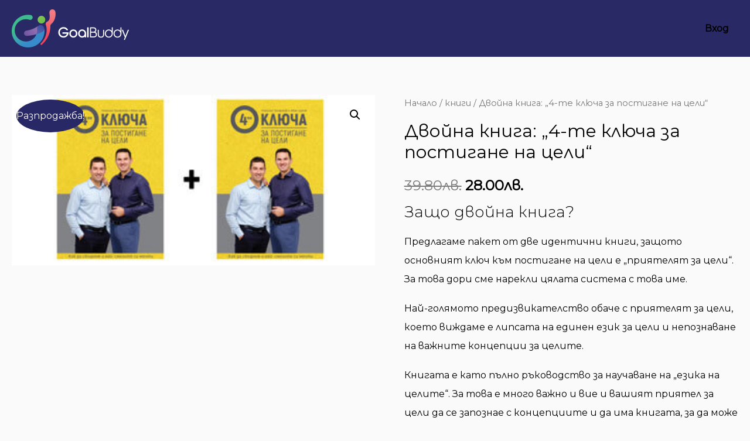

--- FILE ---
content_type: text/html; charset=UTF-8
request_url: https://info.goalbuddy.app/GB/4-klyucha-postigane-celi-2/
body_size: 15701
content:
<!DOCTYPE html><html lang="bg-BG" prefix="og: https://ogp.me/ns#"><head><meta charset="UTF-8"><meta name="viewport" content="width=device-width, initial-scale=1"><script data-cfasync="false" id="ao_optimized_gfonts_config">WebFontConfig={google:{families:["Montserrat:400,300"] },classes:false, events:false, timeout:1500};</script><link rel="profile" href="https://gmpg.org/xfn/11">  <script data-cfasync="false" data-pagespeed-no-defer>var gtm4wp_datalayer_name = "dataLayer";
	var dataLayer = dataLayer || [];</script> <link media="all" href="https://info.goalbuddy.app/wp-content/cache/autoptimize/css/autoptimize_3a4b7b889b5ddf56a2fd1377b2290029.css" rel="stylesheet" /><link media="only screen and (max-width: 768px)" href="https://info.goalbuddy.app/wp-content/cache/autoptimize/css/autoptimize_2b03c95c327bf557227a9ea72978bfa0.css" rel="stylesheet" /><title>Двойна книга: &quot;4-те ключа за постигане на цели&quot; - Приятел за цели</title><meta name="description" content="Защо двойна книга? Предлагаме пакет от две идентични книги, защото основният ключ към постигане на цели е &quot;приятелят за цели&quot;. За това дори сме нарекли цялата система с това име. Най-голямото предизвикателство обаче с приятелят за цели, което виждаме е липсата на единен език за цели и непознаване на важните концепции за целите. Книгата е като пълно ръководство за научаване на &quot;езика на целите&quot;. За това е много важно и вие и вашият приятел за цели да се запознае с концепциите и да има книгата, за да може да я ползва като справочник. Така и двамата ще можете да говорите на един език. Дори и в момента да нямате приятел за цели, може да си вземете двойна книга, за да я давате на потенциални приятели за цели на принципа &quot;прочети тази книга, виж дали ти харесва и кажи дали искаш да станем приятели за цели&quot;. Съдържание на книгата В тази книга ще откриете тайната на 4-те ключа за постигане на цели. Те са част от системата “Приятел за цели”, която прилагана във времето, ще ви покаже как да направите постигането на мечтите си неизбежно. Ще научите основните закони на целеполагането, както и важни стратегии като: Как да откриете кои са вашите истински цели; Как да спрете да отлагате и да започнете да действате; Как вместо дълги списъци със задачи, да имате само една малка стъпка седмично и въпреки това да постигате по-големи резултати; Как да настроите система, която да ви подкрепя, така че да не отпадате от вече зададени цели; За създателите на системата Иван Цукев и Николай Трифонов са основатели на фондация “Приятел за цели” и едноименната системата, която въвежда 4-те ключа за постигане на цели. Те провеждат уъркшопи на живо за поставяне на цели и водят подкаста “Приятел за цели”. Създатели са на единствения уеб сайт посветен изцяло на темата за цели - “Goal Buddy”."/><meta name="robots" content="follow, index, max-snippet:-1, max-video-preview:-1, max-image-preview:large"/><link rel="canonical" href="https://info.goalbuddy.app/GB/4-klyucha-postigane-celi-2/" /><meta property="og:locale" content="bg_BG" /><meta property="og:type" content="product" /><meta property="og:title" content="Двойна книга: &quot;4-те ключа за постигане на цели&quot; - Приятел за цели" /><meta property="og:description" content="Защо двойна книга? Предлагаме пакет от две идентични книги, защото основният ключ към постигане на цели е &quot;приятелят за цели&quot;. За това дори сме нарекли цялата система с това име. Най-голямото предизвикателство обаче с приятелят за цели, което виждаме е липсата на единен език за цели и непознаване на важните концепции за целите. Книгата е като пълно ръководство за научаване на &quot;езика на целите&quot;. За това е много важно и вие и вашият приятел за цели да се запознае с концепциите и да има книгата, за да може да я ползва като справочник. Така и двамата ще можете да говорите на един език. Дори и в момента да нямате приятел за цели, може да си вземете двойна книга, за да я давате на потенциални приятели за цели на принципа &quot;прочети тази книга, виж дали ти харесва и кажи дали искаш да станем приятели за цели&quot;. Съдържание на книгата В тази книга ще откриете тайната на 4-те ключа за постигане на цели. Те са част от системата “Приятел за цели”, която прилагана във времето, ще ви покаже как да направите постигането на мечтите си неизбежно. Ще научите основните закони на целеполагането, както и важни стратегии като: Как да откриете кои са вашите истински цели; Как да спрете да отлагате и да започнете да действате; Как вместо дълги списъци със задачи, да имате само една малка стъпка седмично и въпреки това да постигате по-големи резултати; Как да настроите система, която да ви подкрепя, така че да не отпадате от вече зададени цели; За създателите на системата Иван Цукев и Николай Трифонов са основатели на фондация “Приятел за цели” и едноименната системата, която въвежда 4-те ключа за постигане на цели. Те провеждат уъркшопи на живо за поставяне на цели и водят подкаста “Приятел за цели”. Създатели са на единствения уеб сайт посветен изцяло на темата за цели - “Goal Buddy”." /><meta property="og:url" content="https://info.goalbuddy.app/GB/4-klyucha-postigane-celi-2/" /><meta property="og:site_name" content="Приятел за цели" /><meta property="og:updated_time" content="2024-05-27T10:17:06+02:00" /><meta property="product:price:amount" content="28" /><meta property="product:price:currency" content="BGN" /><meta name="twitter:card" content="summary_large_image" /><meta name="twitter:title" content="Двойна книга: &quot;4-те ключа за постигане на цели&quot; - Приятел за цели" /><meta name="twitter:description" content="Защо двойна книга? Предлагаме пакет от две идентични книги, защото основният ключ към постигане на цели е &quot;приятелят за цели&quot;. За това дори сме нарекли цялата система с това име. Най-голямото предизвикателство обаче с приятелят за цели, което виждаме е липсата на единен език за цели и непознаване на важните концепции за целите. Книгата е като пълно ръководство за научаване на &quot;езика на целите&quot;. За това е много важно и вие и вашият приятел за цели да се запознае с концепциите и да има книгата, за да може да я ползва като справочник. Така и двамата ще можете да говорите на един език. Дори и в момента да нямате приятел за цели, може да си вземете двойна книга, за да я давате на потенциални приятели за цели на принципа &quot;прочети тази книга, виж дали ти харесва и кажи дали искаш да станем приятели за цели&quot;. Съдържание на книгата В тази книга ще откриете тайната на 4-те ключа за постигане на цели. Те са част от системата “Приятел за цели”, която прилагана във времето, ще ви покаже как да направите постигането на мечтите си неизбежно. Ще научите основните закони на целеполагането, както и важни стратегии като: Как да откриете кои са вашите истински цели; Как да спрете да отлагате и да започнете да действате; Как вместо дълги списъци със задачи, да имате само една малка стъпка седмично и въпреки това да постигате по-големи резултати; Как да настроите система, която да ви подкрепя, така че да не отпадате от вече зададени цели; За създателите на системата Иван Цукев и Николай Трифонов са основатели на фондация “Приятел за цели” и едноименната системата, която въвежда 4-те ключа за постигане на цели. Те провеждат уъркшопи на живо за поставяне на цели и водят подкаста “Приятел за цели”. Създатели са на единствения уеб сайт посветен изцяло на темата за цели - “Goal Buddy”." /><meta name="twitter:label1" content="Price" /><meta name="twitter:data1" content="28.00&#1083;&#1074;." /><meta name="twitter:label2" content="Availability" /><meta name="twitter:data2" content="Изчерпан" /> <script type="application/ld+json" class="rank-math-schema">{"@context":"https://schema.org","@graph":[{"@type":"Organization","@id":"https://info.goalbuddy.app/#organization","name":"\u041f\u0440\u0438\u044f\u0442\u0435\u043b \u0437\u0430 \u0446\u0435\u043b\u0438","url":"https://info.goalbuddy.app","logo":{"@type":"ImageObject","@id":"https://info.goalbuddy.app/#logo","url":"https://info.goalbuddy.app/wp-content/uploads/2019/01/GB_PNG_7.png","contentUrl":"https://info.goalbuddy.app/wp-content/uploads/2019/01/GB_PNG_7.png","caption":"\u041f\u0440\u0438\u044f\u0442\u0435\u043b \u0437\u0430 \u0446\u0435\u043b\u0438","inLanguage":"bg-BG","width":"2667","height":"870"}},{"@type":"WebSite","@id":"https://info.goalbuddy.app/#website","url":"https://info.goalbuddy.app","name":"\u041f\u0440\u0438\u044f\u0442\u0435\u043b \u0437\u0430 \u0446\u0435\u043b\u0438","publisher":{"@id":"https://info.goalbuddy.app/#organization"},"inLanguage":"bg-BG"},{"@type":"ImageObject","@id":"https://info.goalbuddy.app/wp-content/uploads/2019/11/gb-book-salespage-product-images-TWO.jpg","url":"https://info.goalbuddy.app/wp-content/uploads/2019/11/gb-book-salespage-product-images-TWO.jpg","width":"350","height":"164","inLanguage":"bg-BG"},{"@type":"ItemPage","@id":"https://info.goalbuddy.app/GB/4-klyucha-postigane-celi-2/#webpage","url":"https://info.goalbuddy.app/GB/4-klyucha-postigane-celi-2/","name":"\u0414\u0432\u043e\u0439\u043d\u0430 \u043a\u043d\u0438\u0433\u0430: &quot;4-\u0442\u0435 \u043a\u043b\u044e\u0447\u0430 \u0437\u0430 \u043f\u043e\u0441\u0442\u0438\u0433\u0430\u043d\u0435 \u043d\u0430 \u0446\u0435\u043b\u0438&quot; - \u041f\u0440\u0438\u044f\u0442\u0435\u043b \u0437\u0430 \u0446\u0435\u043b\u0438","datePublished":"2019-11-07T14:25:09+02:00","dateModified":"2024-05-27T10:17:06+02:00","isPartOf":{"@id":"https://info.goalbuddy.app/#website"},"primaryImageOfPage":{"@id":"https://info.goalbuddy.app/wp-content/uploads/2019/11/gb-book-salespage-product-images-TWO.jpg"},"inLanguage":"bg-BG"},{"@type":"Product","name":"\u0414\u0432\u043e\u0439\u043d\u0430 \u043a\u043d\u0438\u0433\u0430: \"4-\u0442\u0435 \u043a\u043b\u044e\u0447\u0430 \u0437\u0430 \u043f\u043e\u0441\u0442\u0438\u0433\u0430\u043d\u0435 \u043d\u0430 \u0446\u0435\u043b\u0438\" - \u041f\u0440\u0438\u044f\u0442\u0435\u043b \u0437\u0430 \u0446\u0435\u043b\u0438","description":"\u0417\u0430\u0449\u043e \u0434\u0432\u043e\u0439\u043d\u0430 \u043a\u043d\u0438\u0433\u0430? \u041f\u0440\u0435\u0434\u043b\u0430\u0433\u0430\u043c\u0435 \u043f\u0430\u043a\u0435\u0442 \u043e\u0442 \u0434\u0432\u0435 \u0438\u0434\u0435\u043d\u0442\u0438\u0447\u043d\u0438 \u043a\u043d\u0438\u0433\u0438, \u0437\u0430\u0449\u043e\u0442\u043e \u043e\u0441\u043d\u043e\u0432\u043d\u0438\u044f\u0442 \u043a\u043b\u044e\u0447 \u043a\u044a\u043c \u043f\u043e\u0441\u0442\u0438\u0433\u0430\u043d\u0435 \u043d\u0430 \u0446\u0435\u043b\u0438 \u0435 \"\u043f\u0440\u0438\u044f\u0442\u0435\u043b\u044f\u0442 \u0437\u0430 \u0446\u0435\u043b\u0438\". \u0417\u0430 \u0442\u043e\u0432\u0430 \u0434\u043e\u0440\u0438 \u0441\u043c\u0435 \u043d\u0430\u0440\u0435\u043a\u043b\u0438 \u0446\u044f\u043b\u0430\u0442\u0430 \u0441\u0438\u0441\u0442\u0435\u043c\u0430 \u0441 \u0442\u043e\u0432\u0430 \u0438\u043c\u0435. \u041d\u0430\u0439-\u0433\u043e\u043b\u044f\u043c\u043e\u0442\u043e \u043f\u0440\u0435\u0434\u0438\u0437\u0432\u0438\u043a\u0430\u0442\u0435\u043b\u0441\u0442\u0432\u043e \u043e\u0431\u0430\u0447\u0435 \u0441 \u043f\u0440\u0438\u044f\u0442\u0435\u043b\u044f\u0442 \u0437\u0430 \u0446\u0435\u043b\u0438, \u043a\u043e\u0435\u0442\u043e \u0432\u0438\u0436\u0434\u0430\u043c\u0435 \u0435 \u043b\u0438\u043f\u0441\u0430\u0442\u0430 \u043d\u0430 \u0435\u0434\u0438\u043d\u0435\u043d \u0435\u0437\u0438\u043a \u0437\u0430 \u0446\u0435\u043b\u0438 \u0438 \u043d\u0435\u043f\u043e\u0437\u043d\u0430\u0432\u0430\u043d\u0435 \u043d\u0430 \u0432\u0430\u0436\u043d\u0438\u0442\u0435 \u043a\u043e\u043d\u0446\u0435\u043f\u0446\u0438\u0438 \u0437\u0430 \u0446\u0435\u043b\u0438\u0442\u0435. \u041a\u043d\u0438\u0433\u0430\u0442\u0430 \u0435 \u043a\u0430\u0442\u043e \u043f\u044a\u043b\u043d\u043e \u0440\u044a\u043a\u043e\u0432\u043e\u0434\u0441\u0442\u0432\u043e \u0437\u0430 \u043d\u0430\u0443\u0447\u0430\u0432\u0430\u043d\u0435 \u043d\u0430 \"\u0435\u0437\u0438\u043a\u0430 \u043d\u0430 \u0446\u0435\u043b\u0438\u0442\u0435\". \u0417\u0430 \u0442\u043e\u0432\u0430 \u0435 \u043c\u043d\u043e\u0433\u043e \u0432\u0430\u0436\u043d\u043e \u0438 \u0432\u0438\u0435 \u0438 \u0432\u0430\u0448\u0438\u044f\u0442 \u043f\u0440\u0438\u044f\u0442\u0435\u043b \u0437\u0430 \u0446\u0435\u043b\u0438 \u0434\u0430 \u0441\u0435 \u0437\u0430\u043f\u043e\u0437\u043d\u0430\u0435 \u0441 \u043a\u043e\u043d\u0446\u0435\u043f\u0446\u0438\u0438\u0442\u0435 \u0438 \u0434\u0430 \u0438\u043c\u0430 \u043a\u043d\u0438\u0433\u0430\u0442\u0430, \u0437\u0430 \u0434\u0430 \u043c\u043e\u0436\u0435 \u0434\u0430 \u044f \u043f\u043e\u043b\u0437\u0432\u0430 \u043a\u0430\u0442\u043e \u0441\u043f\u0440\u0430\u0432\u043e\u0447\u043d\u0438\u043a. \u0422\u0430\u043a\u0430 \u0438 \u0434\u0432\u0430\u043c\u0430\u0442\u0430 \u0449\u0435 \u043c\u043e\u0436\u0435\u0442\u0435 \u0434\u0430 \u0433\u043e\u0432\u043e\u0440\u0438\u0442\u0435 \u043d\u0430 \u0435\u0434\u0438\u043d \u0435\u0437\u0438\u043a. \u0414\u043e\u0440\u0438 \u0438 \u0432 \u043c\u043e\u043c\u0435\u043d\u0442\u0430 \u0434\u0430 \u043d\u044f\u043c\u0430\u0442\u0435 \u043f\u0440\u0438\u044f\u0442\u0435\u043b \u0437\u0430 \u0446\u0435\u043b\u0438, \u043c\u043e\u0436\u0435 \u0434\u0430 \u0441\u0438 \u0432\u0437\u0435\u043c\u0435\u0442\u0435 \u0434\u0432\u043e\u0439\u043d\u0430 \u043a\u043d\u0438\u0433\u0430, \u0437\u0430 \u0434\u0430 \u044f \u0434\u0430\u0432\u0430\u0442\u0435 \u043d\u0430 \u043f\u043e\u0442\u0435\u043d\u0446\u0438\u0430\u043b\u043d\u0438 \u043f\u0440\u0438\u044f\u0442\u0435\u043b\u0438 \u0437\u0430 \u0446\u0435\u043b\u0438 \u043d\u0430 \u043f\u0440\u0438\u043d\u0446\u0438\u043f\u0430 \"\u043f\u0440\u043e\u0447\u0435\u0442\u0438 \u0442\u0430\u0437\u0438 \u043a\u043d\u0438\u0433\u0430, \u0432\u0438\u0436 \u0434\u0430\u043b\u0438 \u0442\u0438 \u0445\u0430\u0440\u0435\u0441\u0432\u0430 \u0438 \u043a\u0430\u0436\u0438 \u0434\u0430\u043b\u0438 \u0438\u0441\u043a\u0430\u0448 \u0434\u0430 \u0441\u0442\u0430\u043d\u0435\u043c \u043f\u0440\u0438\u044f\u0442\u0435\u043b\u0438 \u0437\u0430 \u0446\u0435\u043b\u0438\". \u0421\u044a\u0434\u044a\u0440\u0436\u0430\u043d\u0438\u0435 \u043d\u0430 \u043a\u043d\u0438\u0433\u0430\u0442\u0430 \u0412 \u0442\u0430\u0437\u0438 \u043a\u043d\u0438\u0433\u0430 \u0449\u0435 \u043e\u0442\u043a\u0440\u0438\u0435\u0442\u0435 \u0442\u0430\u0439\u043d\u0430\u0442\u0430 \u043d\u0430 4-\u0442\u0435 \u043a\u043b\u044e\u0447\u0430 \u0437\u0430 \u043f\u043e\u0441\u0442\u0438\u0433\u0430\u043d\u0435 \u043d\u0430 \u0446\u0435\u043b\u0438. \u0422\u0435 \u0441\u0430 \u0447\u0430\u0441\u0442 \u043e\u0442 \u0441\u0438\u0441\u0442\u0435\u043c\u0430\u0442\u0430 \u201c\u041f\u0440\u0438\u044f\u0442\u0435\u043b \u0437\u0430 \u0446\u0435\u043b\u0438\u201d, \u043a\u043e\u044f\u0442\u043e \u043f\u0440\u0438\u043b\u0430\u0433\u0430\u043d\u0430 \u0432\u044a\u0432 \u0432\u0440\u0435\u043c\u0435\u0442\u043e, \u0449\u0435 \u0432\u0438 \u043f\u043e\u043a\u0430\u0436\u0435 \u043a\u0430\u043a \u0434\u0430 \u043d\u0430\u043f\u0440\u0430\u0432\u0438\u0442\u0435 \u043f\u043e\u0441\u0442\u0438\u0433\u0430\u043d\u0435\u0442\u043e \u043d\u0430 \u043c\u0435\u0447\u0442\u0438\u0442\u0435 \u0441\u0438 \u043d\u0435\u0438\u0437\u0431\u0435\u0436\u043d\u043e. \u0429\u0435 \u043d\u0430\u0443\u0447\u0438\u0442\u0435 \u043e\u0441\u043d\u043e\u0432\u043d\u0438\u0442\u0435 \u0437\u0430\u043a\u043e\u043d\u0438 \u043d\u0430 \u0446\u0435\u043b\u0435\u043f\u043e\u043b\u0430\u0433\u0430\u043d\u0435\u0442\u043e, \u043a\u0430\u043a\u0442\u043e \u0438 \u0432\u0430\u0436\u043d\u0438 \u0441\u0442\u0440\u0430\u0442\u0435\u0433\u0438\u0438 \u043a\u0430\u0442\u043e: \u041a\u0430\u043a \u0434\u0430 \u043e\u0442\u043a\u0440\u0438\u0435\u0442\u0435 \u043a\u043e\u0438 \u0441\u0430 \u0432\u0430\u0448\u0438\u0442\u0435 \u0438\u0441\u0442\u0438\u043d\u0441\u043a\u0438 \u0446\u0435\u043b\u0438; \u041a\u0430\u043a \u0434\u0430 \u0441\u043f\u0440\u0435\u0442\u0435 \u0434\u0430 \u043e\u0442\u043b\u0430\u0433\u0430\u0442\u0435 \u0438 \u0434\u0430 \u0437\u0430\u043f\u043e\u0447\u043d\u0435\u0442\u0435 \u0434\u0430 \u0434\u0435\u0439\u0441\u0442\u0432\u0430\u0442\u0435; \u041a\u0430\u043a \u0432\u043c\u0435\u0441\u0442\u043e \u0434\u044a\u043b\u0433\u0438 \u0441\u043f\u0438\u0441\u044a\u0446\u0438 \u0441\u044a\u0441 \u0437\u0430\u0434\u0430\u0447\u0438, \u0434\u0430 \u0438\u043c\u0430\u0442\u0435 \u0441\u0430\u043c\u043e \u0435\u0434\u043d\u0430 \u043c\u0430\u043b\u043a\u0430 \u0441\u0442\u044a\u043f\u043a\u0430 \u0441\u0435\u0434\u043c\u0438\u0447\u043d\u043e \u0438 \u0432\u044a\u043f\u0440\u0435\u043a\u0438 \u0442\u043e\u0432\u0430 \u0434\u0430 \u043f\u043e\u0441\u0442\u0438\u0433\u0430\u0442\u0435 \u043f\u043e-\u0433\u043e\u043b\u0435\u043c\u0438 \u0440\u0435\u0437\u0443\u043b\u0442\u0430\u0442\u0438; \u041a\u0430\u043a \u0434\u0430 \u043d\u0430\u0441\u0442\u0440\u043e\u0438\u0442\u0435 \u0441\u0438\u0441\u0442\u0435\u043c\u0430, \u043a\u043e\u044f\u0442\u043e \u0434\u0430 \u0432\u0438 \u043f\u043e\u0434\u043a\u0440\u0435\u043f\u044f, \u0442\u0430\u043a\u0430 \u0447\u0435 \u0434\u0430 \u043d\u0435 \u043e\u0442\u043f\u0430\u0434\u0430\u0442\u0435 \u043e\u0442 \u0432\u0435\u0447\u0435 \u0437\u0430\u0434\u0430\u0434\u0435\u043d\u0438 \u0446\u0435\u043b\u0438; \u0417\u0430 \u0441\u044a\u0437\u0434\u0430\u0442\u0435\u043b\u0438\u0442\u0435 \u043d\u0430 \u0441\u0438\u0441\u0442\u0435\u043c\u0430\u0442\u0430 \u0418\u0432\u0430\u043d \u0426\u0443\u043a\u0435\u0432 \u0438 \u041d\u0438\u043a\u043e\u043b\u0430\u0439 \u0422\u0440\u0438\u0444\u043e\u043d\u043e\u0432 \u0441\u0430 \u043e\u0441\u043d\u043e\u0432\u0430\u0442\u0435\u043b\u0438 \u043d\u0430 \u0444\u043e\u043d\u0434\u0430\u0446\u0438\u044f \u201c\u041f\u0440\u0438\u044f\u0442\u0435\u043b \u0437\u0430 \u0446\u0435\u043b\u0438\u201d \u0438 \u0435\u0434\u043d\u043e\u0438\u043c\u0435\u043d\u043d\u0430\u0442\u0430 \u0441\u0438\u0441\u0442\u0435\u043c\u0430\u0442\u0430, \u043a\u043e\u044f\u0442\u043e \u0432\u044a\u0432\u0435\u0436\u0434\u0430 4-\u0442\u0435 \u043a\u043b\u044e\u0447\u0430 \u0437\u0430 \u043f\u043e\u0441\u0442\u0438\u0433\u0430\u043d\u0435 \u043d\u0430 \u0446\u0435\u043b\u0438. \u0422\u0435 \u043f\u0440\u043e\u0432\u0435\u0436\u0434\u0430\u0442 \u0443\u044a\u0440\u043a\u0448\u043e\u043f\u0438 \u043d\u0430 \u0436\u0438\u0432\u043e \u0437\u0430 \u043f\u043e\u0441\u0442\u0430\u0432\u044f\u043d\u0435 \u043d\u0430 \u0446\u0435\u043b\u0438 \u0438 \u0432\u043e\u0434\u044f\u0442 \u043f\u043e\u0434\u043a\u0430\u0441\u0442\u0430 \u201c\u041f\u0440\u0438\u044f\u0442\u0435\u043b \u0437\u0430 \u0446\u0435\u043b\u0438\u201d. \u0421\u044a\u0437\u0434\u0430\u0442\u0435\u043b\u0438 \u0441\u0430 \u043d\u0430 \u0435\u0434\u0438\u043d\u0441\u0442\u0432\u0435\u043d\u0438\u044f \u0443\u0435\u0431 \u0441\u0430\u0439\u0442 \u043f\u043e\u0441\u0432\u0435\u0442\u0435\u043d \u0438\u0437\u0446\u044f\u043b\u043e \u043d\u0430 \u0442\u0435\u043c\u0430\u0442\u0430 \u0437\u0430 \u0446\u0435\u043b\u0438 - \u201cGoal Buddy\u201d.","category":"\u043a\u043d\u0438\u0433\u0438","mainEntityOfPage":{"@id":"https://info.goalbuddy.app/GB/4-klyucha-postigane-celi-2/#webpage"},"weight":{"@type":"QuantitativeValue","unitCode":"KGM","value":"0.45"},"height":{"@type":"QuantitativeValue","unitCode":"CMT","value":"3"},"width":{"@type":"QuantitativeValue","unitCode":"CMT","value":"21"},"depth":{"@type":"QuantitativeValue","unitCode":"CMT","value":"14"},"offers":{"@type":"Offer","price":"28.00","priceCurrency":"BGN","priceValidUntil":"2027-12-31","availability":"https://schema.org/OutOfStock","itemCondition":"NewCondition","url":"https://info.goalbuddy.app/GB/4-klyucha-postigane-celi-2/","seller":{"@type":"Organization","@id":"https://info.goalbuddy.app/","name":"\u041f\u0440\u0438\u044f\u0442\u0435\u043b \u0437\u0430 \u0446\u0435\u043b\u0438","url":"https://info.goalbuddy.app","logo":"https://info.goalbuddy.app/wp-content/uploads/2019/01/GB_PNG_7.png"}},"@id":"https://info.goalbuddy.app/GB/4-klyucha-postigane-celi-2/#richSnippet","image":{"@id":"https://info.goalbuddy.app/wp-content/uploads/2019/11/gb-book-salespage-product-images-TWO.jpg"}}]}</script> <link href='https://fonts.gstatic.com' crossorigin='anonymous' rel='preconnect' /><link href='https://ajax.googleapis.com' rel='preconnect' /><link href='https://fonts.googleapis.com' rel='preconnect' /><link rel="alternate" type="application/rss+xml" title="Приятел за цели &raquo; Поток" href="https://info.goalbuddy.app/feed/" /><link rel="alternate" type="application/rss+xml" title="Приятел за цели &raquo; поток за коментари" href="https://info.goalbuddy.app/comments/feed/" /><link rel="alternate" type="application/rss+xml" title="Приятел за цели &raquo; поток за коментари на Двойна книга: &#8222;4-те ключа за постигане на цели&#8220;" href="https://info.goalbuddy.app/GB/4-klyucha-postigane-celi-2/feed/" /> <!--[if IE]> <script type='text/javascript' src='https://info.goalbuddy.app/wp-content/themes/astra/assets/js/minified/flexibility.min.js' id='astra-flexibility-js'></script> <script type='text/javascript' id='astra-flexibility-js-after'>flexibility(document.documentElement);</script> <![endif]--> <script type='text/javascript' src='https://info.goalbuddy.app/wp-includes/js/jquery/jquery.min.js' id='jquery-core-js'></script> <link rel="https://api.w.org/" href="https://info.goalbuddy.app/wp-json/" /><link rel="alternate" type="application/json" href="https://info.goalbuddy.app/wp-json/wp/v2/product/958" /><link rel="EditURI" type="application/rsd+xml" title="RSD" href="https://info.goalbuddy.app/xmlrpc.php?rsd" /><link rel="wlwmanifest" type="application/wlwmanifest+xml" href="https://info.goalbuddy.app/wp-includes/wlwmanifest.xml" /><meta name="generator" content="WordPress 6.1.9" /><link rel='shortlink' href='https://info.goalbuddy.app/?p=958' /><link rel="alternate" type="application/json+oembed" href="https://info.goalbuddy.app/wp-json/oembed/1.0/embed?url=https%3A%2F%2Finfo.goalbuddy.app%2FGB%2F4-klyucha-postigane-celi-2%2F" /><link rel="alternate" type="text/xml+oembed" href="https://info.goalbuddy.app/wp-json/oembed/1.0/embed?url=https%3A%2F%2Finfo.goalbuddy.app%2FGB%2F4-klyucha-postigane-celi-2%2F&#038;format=xml" /> <script type="text/javascript">var ajaxurl = 'https://info.goalbuddy.app/wp-admin/admin-ajax.php';</script> 
 <script data-cfasync="false" data-pagespeed-no-defer type="text/javascript">var dataLayer_content = {"pagePostType":"product","pagePostType2":"single-product","pagePostAuthor":"Иван Цукев"};
	dataLayer.push( dataLayer_content );</script> <script data-cfasync="false">(function(w,d,s,l,i){w[l]=w[l]||[];w[l].push({'gtm.start':
new Date().getTime(),event:'gtm.js'});var f=d.getElementsByTagName(s)[0],
j=d.createElement(s),dl=l!='dataLayer'?'&l='+l:'';j.async=true;j.src=
'//www.googletagmanager.com/gtm.'+'js?id='+i+dl;f.parentNode.insertBefore(j,f);
})(window,document,'script','dataLayer','GTM-M2QZXJD');</script>  <noscript><style>.woocommerce-product-gallery{ opacity: 1 !important; }</style></noscript><link rel="icon" href="https://info.goalbuddy.app/wp-content/uploads/2019/01/cropped-square-logo-32x32.png" sizes="32x32" /><link rel="icon" href="https://info.goalbuddy.app/wp-content/uploads/2019/01/cropped-square-logo-192x192.png" sizes="192x192" /><link rel="apple-touch-icon" href="https://info.goalbuddy.app/wp-content/uploads/2019/01/cropped-square-logo-180x180.png" /><meta name="msapplication-TileImage" content="https://info.goalbuddy.app/wp-content/uploads/2019/01/cropped-square-logo-270x270.png" /><script data-cfasync="false" id="ao_optimized_gfonts_webfontloader">(function() {var wf = document.createElement('script');wf.src='https://ajax.googleapis.com/ajax/libs/webfont/1/webfont.js';wf.type='text/javascript';wf.async='true';var s=document.getElementsByTagName('script')[0];s.parentNode.insertBefore(wf, s);})();</script></head><body itemtype='https://schema.org/Blog' itemscope='itemscope' class="product-template-default single single-product postid-958 wp-custom-logo theme-astra woocommerce woocommerce-page woocommerce-no-js ast-desktop ast-plain-container ast-no-sidebar astra-1.6.3 ast-header-custom-item-inside ast-blog-single-style-1 ast-custom-post-type ast-single-post ast-inherit-site-logo-transparent ast-normal-title-enabled elementor-default elementor-kit-2215"><div id="page" class="hfeed site"> <a class="skip-link screen-reader-text" href="#content">Skip to content</a><header itemtype="https://schema.org/WPHeader" itemscope="itemscope" id="masthead" class="site-header header-main-layout-1 ast-primary-menu-enabled ast-hide-custom-menu-mobile ast-menu-toggle-icon ast-mobile-header-inline" role="banner"><div class="main-header-bar-wrap"><div class="main-header-bar"><div class="ast-container"><div class="ast-flex main-header-container"><div class="site-branding"><div class="ast-site-identity" itemscope="itemscope" itemtype="https://schema.org/Organization"> <span class="site-logo-img"><a href="https://info.goalbuddy.app/" class="custom-logo-link" rel="home"><img width="200" height="65" src="https://info.goalbuddy.app/wp-content/uploads/2019/01/GB_PNG_7-200x65.png" class="custom-logo" alt="Приятел за цели" decoding="async" srcset="https://info.goalbuddy.app/wp-content/uploads/2019/01/GB_PNG_7-200x65.png 1x, https://info.goalbuddy.app/wp-content/uploads/2019/01/GB_PNG_7.png 2x" sizes="(max-width: 200px) 100vw, 200px" /></a></span></div></div><div class="ast-mobile-menu-buttons"><div class="ast-button-wrap"> <button type="button" class="menu-toggle main-header-menu-toggle  ast-mobile-menu-buttons-fill " rel="main-menu" aria-controls='primary-menu' aria-expanded='false'> <span class="screen-reader-text">Main Menu</span> <span class="menu-toggle-icon"></span> </button></div></div><div class="ast-main-header-bar-alignment"><div class="main-header-bar-navigation"><nav itemtype="https://schema.org/SiteNavigationElement" itemscope="itemscope" id="site-navigation" class="ast-flex-grow-1" role="navigation" aria-label="Site Navigation"><div class="main-navigation"><ul id="primary-menu" class="main-header-menu ast-nav-menu ast-flex ast-justify-content-flex-end  submenu-with-border"><li id="menu-item-439" class="menu-item menu-item-type-custom menu-item-object-custom menu-item-439"><a href="https://info.goalbuddy.app/dashboard/">Вход</a></li></ul></div></nav></div></div></div></div></div></div></header><div id="content" class="site-content"><div class="ast-container"><div id="primary" class="content-area primary"><main id="main" class="site-main" role="main"><div class="ast-woocommerce-container"><div class="woocommerce-notices-wrapper"></div><div id="product-958" class="ast-article-single ast-woo-product-no-review product type-product post-958 status-publish first outofstock product_cat-37 has-post-thumbnail sale shipping-taxable purchasable product-type-simple"> <span class="onsale">Разпродажба!</span><div class="woocommerce-product-gallery woocommerce-product-gallery--with-images woocommerce-product-gallery--columns-4 images" data-columns="4" style="opacity: 0; transition: opacity .25s ease-in-out;"><figure class="woocommerce-product-gallery__wrapper"><div data-thumb="https://info.goalbuddy.app/wp-content/uploads/2019/11/gb-book-salespage-product-images-TWO-100x100.jpg" data-thumb-alt="" class="woocommerce-product-gallery__image"><a href="https://info.goalbuddy.app/wp-content/uploads/2019/11/gb-book-salespage-product-images-TWO.jpg"><img width="350" height="164" src="https://info.goalbuddy.app/wp-content/uploads/2019/11/gb-book-salespage-product-images-TWO.jpg" class="wp-post-image" alt="" decoding="async" loading="lazy" title="gb-book-salespage-product-images-TWO" data-caption="" data-src="https://info.goalbuddy.app/wp-content/uploads/2019/11/gb-book-salespage-product-images-TWO.jpg" data-large_image="https://info.goalbuddy.app/wp-content/uploads/2019/11/gb-book-salespage-product-images-TWO.jpg" data-large_image_width="350" data-large_image_height="164" srcset="https://info.goalbuddy.app/wp-content/uploads/2019/11/gb-book-salespage-product-images-TWO.jpg 350w, https://info.goalbuddy.app/wp-content/uploads/2019/11/gb-book-salespage-product-images-TWO-300x141.jpg 300w" sizes="(max-width: 350px) 100vw, 350px" /></a></div></figure></div><div class="summary entry-summary"><nav class="woocommerce-breadcrumb"><a href="https://info.goalbuddy.app">Начало</a>&nbsp;&#47;&nbsp;<a href="https://info.goalbuddy.app/produkt-kategoriya/%d0%ba%d0%bd%d0%b8%d0%b3%d0%b8/">книги</a>&nbsp;&#47;&nbsp;Двойна книга: &#8222;4-те ключа за постигане на цели&#8220;</nav><h1 class="product_title entry-title">Двойна книга: &#8222;4-те ключа за постигане на цели&#8220;</h1><p class="price"><del aria-hidden="true"><span class="woocommerce-Price-amount amount"><bdi>39.80<span class="woocommerce-Price-currencySymbol">&#1083;&#1074;.</span></bdi></span></del> <ins><span class="woocommerce-Price-amount amount"><bdi>28.00<span class="woocommerce-Price-currencySymbol">&#1083;&#1074;.</span></bdi></span></ins></p><div class="woocommerce-product-details__short-description"><h2>Защо двойна книга?</h2><p>Предлагаме пакет от две идентични книги, защото основният ключ към постигане на цели е &#8222;приятелят за цели&#8220;. За това дори сме нарекли цялата система с това име.</p><p>Най-голямото предизвикателство обаче с приятелят за цели, което виждаме е липсата на единен език за цели и непознаване на важните концепции за целите.</p><p>Книгата е като пълно ръководство за научаване на &#8222;езика на целите&#8220;. За това е много важно и вие и вашият приятел за цели да се запознае с концепциите и да има книгата, за да може да я ползва като справочник. Така и двамата ще можете да говорите на един език.</p><p>Дори и в момента да нямате приятел за цели, може да си вземете двойна книга, за да я давате на потенциални приятели за цели на принципа &#8222;прочети тази книга, виж дали ти харесва и кажи дали искаш да станем приятели за цели&#8220;.</p><h2>Съдържание на книгата</h2><p><span style="font-weight: 400;">В тази книга ще откриете тайната на 4-те ключа за постигане на цели. Те са част от системата “Приятел за цели”, която прилагана във времето, ще ви покаже как да направите постигането на мечтите си неизбежно. Ще научите основните закони на целеполагането, както и важни стратегии като:</span></p><ul><li style="font-weight: 400;"><span style="font-weight: 400;">Как да откриете кои са вашите истински цели;</span></li><li style="font-weight: 400;"><span style="font-weight: 400;">Как да спрете да отлагате и да започнете да действате;</span></li><li style="font-weight: 400;"><span style="font-weight: 400;">Как вместо дълги списъци със задачи, да имате само една малка стъпка седмично и въпреки това да постигате по-големи резултати;</span></li><li style="font-weight: 400;"><span style="font-weight: 400;">Как да настроите система, която да ви подкрепя, така че да не отпадате от вече зададени цели;</span></li></ul><h2><span style="font-weight: 400;">За създателите на системата</span></h2><p><span style="font-weight: 400;">Иван Цукев и Николай Трифонов са основатели на фондация “Приятел за цели” и едноименната системата, която въвежда 4-те ключа за постигане на цели. Те провеждат уъркшопи на живо за поставяне на цели и водят подкаста “Приятел за цели”. Създатели са на единствения уеб сайт посветен изцяло на темата за цели &#8211; “Goal Buddy”.</span></p></div><p class="stock out-of-stock">Изчерпан</p><div class="product_meta"> <span class="posted_in">Категория: <a href="https://info.goalbuddy.app/produkt-kategoriya/%d0%ba%d0%bd%d0%b8%d0%b3%d0%b8/" rel="tag">книги</a></span></div></div><div class="woocommerce-tabs wc-tabs-wrapper"><ul class="tabs wc-tabs" role="tablist"><li class="additional_information_tab" id="tab-title-additional_information" role="tab" aria-controls="tab-additional_information"> <a href="#tab-additional_information"> Допълнителна информация </a></li><li class="reviews_tab" id="tab-title-reviews" role="tab" aria-controls="tab-reviews"> <a href="#tab-reviews"> Отзиви (0) </a></li></ul><div class="woocommerce-Tabs-panel woocommerce-Tabs-panel--additional_information panel entry-content wc-tab" id="tab-additional_information" role="tabpanel" aria-labelledby="tab-title-additional_information"><table class="woocommerce-product-attributes shop_attributes"><tr class="woocommerce-product-attributes-item woocommerce-product-attributes-item--weight"><th class="woocommerce-product-attributes-item__label">Тегло</th><td class="woocommerce-product-attributes-item__value">0.45 kg</td></tr><tr class="woocommerce-product-attributes-item woocommerce-product-attributes-item--dimensions"><th class="woocommerce-product-attributes-item__label">Размери</th><td class="woocommerce-product-attributes-item__value">14 &times; 21 &times; 3 cm</td></tr></table></div><div class="woocommerce-Tabs-panel woocommerce-Tabs-panel--reviews panel entry-content wc-tab" id="tab-reviews" role="tabpanel" aria-labelledby="tab-title-reviews"><div id="reviews" class="woocommerce-Reviews"><div id="comments"><h2 class="woocommerce-Reviews-title"> Отзиви</h2><p class="woocommerce-noreviews">Все още няма отзиви.</p></div><div id="review_form_wrapper"><div id="review_form"><div id="respond" class="comment-respond"> <span id="reply-title" class="comment-reply-title">Напишете първия отзив за „Двойна книга: &#8222;4-те ключа за постигане на цели&#8220;“ <small><a rel="nofollow" id="cancel-comment-reply-link" href="/GB/4-klyucha-postigane-celi-2/#respond" style="display:none;">Отказ</a></small></span><p class="must-log-in">Трябва да <a href="https://info.goalbuddy.app/moyat-profil/">влезнете в профила си</a>, за да публикувате отзив.</p></div></div></div><div class="clear"></div></div></div></div><section class="related products"><h2>Свързани продукти</h2><ul class="products columns-4"><li class="ast-article-single ast-woo-product-no-review product type-product post-956 status-publish first outofstock product_cat-37 has-post-thumbnail shipping-taxable purchasable product-type-simple"><div class="astra-shop-thumbnail-wrap"><a href="https://info.goalbuddy.app/GB/4-klyucha-postigane-celi/" class="woocommerce-LoopProduct-link woocommerce-loop-product__link"><img width="300" height="449" src="https://info.goalbuddy.app/wp-content/uploads/2019/11/GB-Book-Cover-H500-300x449.jpg" class="attachment-woocommerce_thumbnail size-woocommerce_thumbnail" alt="" decoding="async" loading="lazy" srcset="https://info.goalbuddy.app/wp-content/uploads/2019/11/GB-Book-Cover-H500-300x449.jpg 300w, https://info.goalbuddy.app/wp-content/uploads/2019/11/GB-Book-Cover-H500-200x300.jpg 200w, https://info.goalbuddy.app/wp-content/uploads/2019/11/GB-Book-Cover-H500.jpg 334w" sizes="(max-width: 300px) 100vw, 300px" /> <span class="ast-shop-product-out-of-stock">Out of stock</span> </a></div><div class="astra-shop-summary-wrap"> <span class="ast-woo-product-category"> книги </span> <a href="https://info.goalbuddy.app/GB/4-klyucha-postigane-celi/" class="ast-loop-product__link"><h2 class="woocommerce-loop-product__title">Книга &#8222;4-те ключа за постигане на цели&#8220;</h2></a><div class="star-rating"><span style="width:0%">Оценено на <strong class="rating">0</strong> от 5</span></div> <span class="price"><span class="woocommerce-Price-amount amount"><bdi>19.90<span class="woocommerce-Price-currencySymbol">&#1083;&#1074;.</span></bdi></span></span> <a href="https://info.goalbuddy.app/GB/4-klyucha-postigane-celi/" data-quantity="1" class="button wp-element-button product_type_simple" data-product_id="956" data-product_sku="" aria-label="Прочетете повече за &ldquo;Книга &quot;4-те ключа за постигане на цели&quot;&rdquo;" rel="nofollow">Още</a></div></li><li class="ast-article-single ast-woo-product-no-review product type-product post-959 status-publish outofstock product_cat-37 has-post-thumbnail sale shipping-taxable purchasable product-type-simple"><div class="astra-shop-thumbnail-wrap"> <span class="onsale">Разпродажба!</span> <a href="https://info.goalbuddy.app/GB/kniga-kurs/" class="woocommerce-LoopProduct-link woocommerce-loop-product__link"><img width="300" height="141" src="https://info.goalbuddy.app/wp-content/uploads/2019/11/gb-book-salespage-product-images-COURSEx2-300x141.jpg" class="attachment-woocommerce_thumbnail size-woocommerce_thumbnail" alt="" decoding="async" loading="lazy" srcset="https://info.goalbuddy.app/wp-content/uploads/2019/11/gb-book-salespage-product-images-COURSEx2-300x141.jpg 300w, https://info.goalbuddy.app/wp-content/uploads/2019/11/gb-book-salespage-product-images-COURSEx2.jpg 350w" sizes="(max-width: 300px) 100vw, 300px" /> <span class="ast-shop-product-out-of-stock">Out of stock</span> </a></div><div class="astra-shop-summary-wrap"> <span class="ast-woo-product-category"> книги </span> <a href="https://info.goalbuddy.app/GB/kniga-kurs/" class="ast-loop-product__link"><h2 class="woocommerce-loop-product__title">Двойна книга &#8222;4-те ключа за постигане на цели&#8220; и онлайн уъркшоп</h2></a><div class="star-rating"><span style="width:0%">Оценено на <strong class="rating">0</strong> от 5</span></div> <span class="price"><del aria-hidden="true"><span class="woocommerce-Price-amount amount"><bdi>178.90<span class="woocommerce-Price-currencySymbol">&#1083;&#1074;.</span></bdi></span></del> <ins><span class="woocommerce-Price-amount amount"><bdi>49.00<span class="woocommerce-Price-currencySymbol">&#1083;&#1074;.</span></bdi></span></ins></span> <a href="https://info.goalbuddy.app/GB/kniga-kurs/" data-quantity="1" class="button wp-element-button product_type_simple" data-product_id="959" data-product_sku="" aria-label="Прочетете повече за &ldquo;Двойна книга &quot;4-те ключа за постигане на цели&quot; и онлайн уъркшоп&rdquo;" rel="nofollow">Още</a></div></li></ul></section></div></div></main></div></div></div><footer itemtype="https://schema.org/WPFooter" itemscope="itemscope" id="colophon" class="site-footer" role="contentinfo"><div class="ast-small-footer footer-sml-layout-2"><div class="ast-footer-overlay"><div class="ast-container"><div class="ast-small-footer-wrap" ><div class="ast-row ast-flex"><div class="ast-small-footer-section ast-small-footer-section-1 ast-small-footer-section-equally ast-col-md-6 ast-col-xs-12" > Всички права запазени © 2026 <span class="ast-footer-site-title">Приятел за цели</span></div><div class="ast-small-footer-section ast-small-footer-section-2 ast-small-footer-section-equally ast-col-md-6 ast-col-xs-12" ><div class="footer-primary-navigation"><ul id="menu-%d0%b2%d1%80%d1%8a%d0%b7%d0%ba%d0%b8-%d1%84%d1%83%d1%82%d1%8a%d1%80" class="nav-menu"><li id="menu-item-499" class="menu-item menu-item-type-custom menu-item-object-custom menu-item-499"><a target="_blank" rel="noopener" href="http://goalbuddy.io/bg/za-nas/">За нас</a></li><li id="menu-item-466" class="menu-item menu-item-type-post_type menu-item-object-page menu-item-466"><a href="https://info.goalbuddy.app/contacts/">Контакти</a></li><li id="menu-item-463" class="menu-item menu-item-type-custom menu-item-object-custom menu-item-463"><a target="_blank" rel="noopener" href="http://goalbuddy.io/terms/">Политика за лични данни</a></li><li id="menu-item-467" class="menu-item menu-item-type-custom menu-item-object-custom menu-item-467"><a target="_blank" rel="noopener" href="https://goalbuddy.io/bg/">Блог Приятел за цели</a></li></ul></div></div></div></div></div></div></div></footer></div> <script type="text/template" id="playback-buttons-template"><div class="mejs-button blank-button">
				<button type="button" class="playback-rate-button" data-value="0.5" title="Playback Speed 0.5x" aria-label="Playback Speed 0.5x" tabindex="0">.5x</button>
			</div>
						<div class="mejs-button blank-button">
				<button type="button" class="playback-rate-button mejs-active active-playback-rate" data-value="1" title="Playback Speed 1x" aria-label="Playback Speed 1x" tabindex="0">1x</button>
			</div>
						<div class="mejs-button blank-button">
				<button type="button" class="playback-rate-button" data-value="1.5" title="Playback Speed 1.5x" aria-label="Playback Speed 1.5x" tabindex="0">1.5x</button>
			</div>
						<div class="mejs-button blank-button">
				<button type="button" class="playback-rate-button" data-value="2" title="Playback Speed 2x" aria-label="Playback Speed 2x" tabindex="0">2x</button>
			</div></script> <div class="pswp" tabindex="-1" role="dialog" aria-hidden="true"><div class="pswp__bg"></div><div class="pswp__scroll-wrap"><div class="pswp__container"><div class="pswp__item"></div><div class="pswp__item"></div><div class="pswp__item"></div></div><div class="pswp__ui pswp__ui--hidden"><div class="pswp__top-bar"><div class="pswp__counter"></div> <button class="pswp__button pswp__button--close" aria-label="Затвори (Esc)"></button> <button class="pswp__button pswp__button--share" aria-label="Сподели"></button> <button class="pswp__button pswp__button--fs" aria-label="Активиране цял екран"></button> <button class="pswp__button pswp__button--zoom" aria-label="Приближи/отдалечи"></button><div class="pswp__preloader"><div class="pswp__preloader__icn"><div class="pswp__preloader__cut"><div class="pswp__preloader__donut"></div></div></div></div></div><div class="pswp__share-modal pswp__share-modal--hidden pswp__single-tap"><div class="pswp__share-tooltip"></div></div> <button class="pswp__button pswp__button--arrow--left" aria-label="Назад (стрелка наляво)"></button> <button class="pswp__button pswp__button--arrow--right" aria-label="Напред (стрелка надясно)"></button><div class="pswp__caption"><div class="pswp__caption__center"></div></div></div></div></div> <script type="text/javascript">(function () {
			var c = document.body.className;
			c = c.replace(/woocommerce-no-js/, 'woocommerce-js');
			document.body.className = c;
		})();</script> <script id="llms-inline-footer-scripts" type="text/javascript">window.llms = window.llms || {};window.llms.ajaxurl = "https://info.goalbuddy.app/wp-admin/admin-ajax.php";window.llms.ajax_nonce = "af93cbfdd2";window.llms.tracking = '{"nonce":"9ba4403bbd","events":[]}';window.LLMS = window.LLMS || {};window.LLMS.l10n = window.LLMS.l10n || {}; window.LLMS.l10n.strings = {"This is a %2$s %1$s String":"This is a %2$s %1$s String","You do not have permission to access this content":"You do not have permission to access this content","There is an issue with your chosen password.":"There is an issue with your chosen password.","Too Short":"Too Short","Very Weak":"Very Weak","Weak":"Weak","Medium":"Medium","Strong":"Strong","Mismatch":"Mismatch","Members Only Pricing":"Members Only Pricing","Are you sure you want to cancel your subscription?":"Are you sure you want to cancel your subscription?","New Lesson":"New Lesson","lessons":"lessons","lesson":"lesson","Section %1$d: %2$s":"Section %1$d: %2$s","Lesson %1$d: %2$s":"Lesson %1$d: %2$s","%1$s Quiz":"%1$s Quiz","questions":"questions","question":"question","New Quiz":"New Quiz","quizzes":"quizzes","quiz":"quiz","New Section":"New Section","sections":"sections","section":"section","General Settings":"General Settings","Video Embed URL":"Video Embed URL","Audio Embed URL":"Audio Embed URL","Free Lesson":"Free Lesson","Free lessons can be accessed without enrollment.":"Free lessons can be accessed without enrollment.","Require Passing Grade on Quiz":"Require Passing Grade on Quiz","When enabled, students must pass this quiz before the lesson can be completed.":"When enabled, students must pass this quiz before the lesson can be completed.","Require Passing Grade on Assignment":"Require Passing Grade on Assignment","When enabled, students must pass this assignment before the lesson can be completed.":"When enabled, students must pass this assignment before the lesson can be completed.","Lesson Weight":"Lesson Weight","POINTS":"POINTS","Determines the weight of the lesson when calculating the overall grade of the course.":"Determines the weight of the lesson when calculating the overall grade of the course.","Prerequisite":"Prerequisite","Course Drip Method":"Course Drip Method","Drip settings are currently set at the course level, under the Restrictions settings tab. Disable to allow lesson level drip settings.":"Drip settings are currently set at the course level, under the Restrictions settings tab. Disable to allow lesson level drip settings.","Edit Course":"Edit Course","Drip settings can be set at the course level to release course content at a specified interval, in the Restrictions settings tab.":"Drip settings can be set at the course level to release course content at a specified interval, in the Restrictions settings tab.","Drip Method":"Drip Method","None":"None","On a specific date":"On a specific date","# of days after course enrollment":"# of days after course enrollment","# of days after course start date":"# of days after course start date","# of days after prerequisite lesson completion":"# of days after prerequisite lesson completion","# of days":"# of days","Date":"Date","Time":"Time","Description":"Description","Passing Percentage":"Passing Percentage","Minimum percentage of total points required to pass the quiz":"Minimum percentage of total points required to pass the quiz","Limit Attempts":"Limit Attempts","Limit the maximum number of times a student can take this quiz":"Limit the maximum number of times a student can take this quiz","Time Limit":"Time Limit","Enforce a maximum number of minutes a student can spend on each attempt":"Enforce a maximum number of minutes a student can spend on each attempt","Can be resumed":"Can be resumed","Allow a new attempt on this quiz to be resumed":"Allow a new attempt on this quiz to be resumed","Show Correct Answers":"Show Correct Answers","When enabled, students will be shown the correct answer to any question they answered incorrectly.":"When enabled, students will be shown the correct answer to any question they answered incorrectly.","Randomize Question Order":"Randomize Question Order","Display questions in a random order for each attempt. Content questions are locked into their defined positions.":"Display questions in a random order for each attempt. Content questions are locked into their defined positions.","Disable Retake":"Disable Retake","Prevent quiz retake after student passed the quiz.":"Prevent quiz retake after student passed the quiz.","Question Bank":"Question Bank","A question bank helps prevent cheating and reinforces learning by allowing instructors to create assessments with randomized questions pulled from a bank of questions. (Available in Advanced Quizzes addon)":"A question bank helps prevent cheating and reinforces learning by allowing instructors to create assessments with randomized questions pulled from a bank of questions. (Available in Advanced Quizzes addon)","Get LifterLMS Advanced Quizzes":"Get LifterLMS Advanced Quizzes","Are you sure you want to detach this %s?":"Are you sure you want to detach this %s?","Select an image":"Select an image","Use this image":"Use this image","Are you sure you want to move this %s to the trash?":"Are you sure you want to move this %s to the trash?","%1$s Assignment":"%1$s Assignment","Add Existing Assignment":"Add Existing Assignment","Search for existing assignments...":"Search for existing assignments...","Get Your Students Taking Action":"Get Your Students Taking Action","Get Assignments Now!":"Get Assignments Now!","Unlock LifterLMS Assignments":"Unlock LifterLMS Assignments","Close":"Close","Add Existing Lesson":"Add Existing Lesson","Search for existing lessons...":"Search for existing lessons...","Searching...":"Searching...","Attach":"Attach","Clone":"Clone","ID":"ID","Are you sure you want to delete this question?":"Are you sure you want to delete this question?","Add Existing Question":"Add Existing Question","Search for existing questions...":"Search for existing questions...","An error occurred while trying to load the questions. Please refresh the page and try again.":"An error occurred while trying to load the questions. Please refresh the page and try again.","Add Existing Quiz":"Add Existing Quiz","Search for existing quizzes...":"Search for existing quizzes...","Add a Question":"Add a Question","Use SoundCloud or Spotify audio URLS.":"Use SoundCloud or Spotify audio URLS.","Permalink":"Permalink","Use YouTube, Vimeo, or Wistia video URLS.":"Use YouTube, Vimeo, or Wistia video URLS.","Select an Image":"Select an Image","Select Image":"Select Image","An error was encountered generating the export":"An error was encountered generating the export","Select a Course\/Membership":"Select a Course\/Membership","Select a student":"Select a student","Error: %s":"Error: %s","Filter by Student(s)":"Filter by Student(s)","Error":"Error","Request timed out":"Request timed out","Retry":"Retry","Launch Course Builder":"Launch Course Builder","There was an error loading the necessary resources. Please try again.":"There was an error loading the necessary resources. Please try again.","After deleting this access plan, any students subscribed to this plan will still have access and will continue to make recurring payments according to the access plan's settings. If you wish to terminate their plans you must do so manually. This action cannot be reversed.":"After deleting this access plan, any students subscribed to this plan will still have access and will continue to make recurring payments according to the access plan&#039;s settings. If you wish to terminate their plans you must do so manually. This action cannot be reversed.","An error was encountered during the save attempt. Please try again.":"An error was encountered during the save attempt. Please try again.","Please select a student to enroll":"Please select a student to enroll","Are you sure you want to delete this row? This cannot be undone.":"Are you sure you want to delete this row? This cannot be undone.","Click okay to enroll all active members into the selected course. Enrollment will take place in the background and you may leave your site after confirmation. This action cannot be undone!":"Click okay to enroll all active members into the selected course. Enrollment will take place in the background and you may leave your site after confirmation. This action cannot be undone!","\"%s\" is already in the course list.":"&quot;%s&quot; is already in the course list.","Remove course":"Remove course","Enroll All Members":"Enroll All Members","Cancel":"Cancel","Refund":"Refund","Record a Manual Payment":"Record a Manual Payment","Copy this code and paste it into the desired area":"Copy this code and paste it into the desired area","View":"View","Remarks to Student":"Remarks to Student","points":"points","Are you sure you wish to quit this quiz attempt?":"Are you sure you wish to quit this quiz attempt?","Grading Quiz...":"Grading Quiz...","Loading Question...":"Loading Question...","An unknown error occurred. Please try again.":"An unknown error occurred. Please try again.","Loading Quiz...":"Loading Quiz...","Exit Quiz":"Exit Quiz","Time Remaining":"Time Remaining","Next Question":"Next Question","Complete Quiz":"Complete Quiz","Previous Question":"Previous Question","Loading...":"Loading...","You must select an answer to continue.":"You must select an answer to continue."};</script> <script type='text/javascript' id='astra-theme-js-js-extra'>var astra = {"break_point":"921","isRtl":""};</script> <script type='text/javascript' id='contact-form-7-js-extra'>var wpcf7 = {"api":{"root":"https:\/\/info.goalbuddy.app\/wp-json\/","namespace":"contact-form-7\/v1"}};</script> <script type='text/javascript' id='jquery-ui-datepicker-js-after'>jQuery(function(jQuery){jQuery.datepicker.setDefaults({"closeText":"\u0417\u0430\u0442\u0432\u0430\u0440\u044f\u043d\u0435","currentText":"\u0414\u043d\u0435\u0441","monthNames":["\u044f\u043d\u0443\u0430\u0440\u0438","\u0444\u0435\u0432\u0440\u0443\u0430\u0440\u0438","\u043c\u0430\u0440\u0442","\u0430\u043f\u0440\u0438\u043b","\u043c\u0430\u0439","\u044e\u043d\u0438","\u044e\u043b\u0438","\u0430\u0432\u0433\u0443\u0441\u0442","\u0441\u0435\u043f\u0442\u0435\u043c\u0432\u0440\u0438","\u043e\u043a\u0442\u043e\u043c\u0432\u0440\u0438","\u043d\u043e\u0435\u043c\u0432\u0440\u0438","\u0434\u0435\u043a\u0435\u043c\u0432\u0440\u0438"],"monthNamesShort":["\u044f\u043d.","\u0444\u0435\u0432.","\u043c\u0430\u0440.","\u0430\u043f\u0440.","\u043c\u0430\u0439","\u044e\u043d\u0438","\u044e\u043b\u0438","\u0430\u0432\u0433.","\u0441\u0435\u043f.","\u043e\u043a\u0442.","\u043d\u043e\u0435.","\u0434\u0435\u043a."],"nextText":"\u041d\u0430\u043f\u0440\u0435\u0434","prevText":"\u041f\u0440\u0435\u0434\u0438\u0448\u043d\u0438","dayNames":["\u043d\u0435\u0434\u0435\u043b\u044f","\u043f\u043e\u043d\u0435\u0434\u0435\u043b\u043d\u0438\u043a","\u0432\u0442\u043e\u0440\u043d\u0438\u043a","\u0441\u0440\u044f\u0434\u0430","\u0447\u0435\u0442\u0432\u044a\u0440\u0442\u044a\u043a","\u043f\u0435\u0442\u044a\u043a","\u0441\u044a\u0431\u043e\u0442\u0430"],"dayNamesShort":["\u043d\u0434","\u043f\u043d","\u0432\u0442","\u0441\u0440","\u0447\u0442","\u043f\u0442","\u0441\u0431"],"dayNamesMin":["\u041d","\u041f","\u0412","\u0421","\u0427","\u041f","\u0421"],"dateFormat":"d MM yy","firstDay":1,"isRTL":false});});</script> <script type='text/javascript' id='wp-i18n-js-after'>wp.i18n.setLocaleData( { 'text direction\u0004ltr': [ 'ltr' ] } );</script> <script type='text/javascript' id='wp-a11y-js-translations'>( function( domain, translations ) {
	var localeData = translations.locale_data[ domain ] || translations.locale_data.messages;
	localeData[""].domain = domain;
	wp.i18n.setLocaleData( localeData, domain );
} )( "default", {"translation-revision-date":"2023-10-30 17:34:28+0000","generator":"GlotPress\/4.0.0-alpha.11","domain":"messages","locale_data":{"messages":{"":{"domain":"messages","plural-forms":"nplurals=2; plural=n != 1;","lang":"bg"},"Notifications":["\u0418\u0437\u0432\u0435\u0441\u0442\u0438\u044f"]}},"comment":{"reference":"wp-includes\/js\/dist\/a11y.js"}} );</script> <script type='text/javascript' id='jquery-ui-autocomplete-js-extra'>var uiAutocompleteL10n = {"noResults":"\u041d\u0435 \u0441\u0430 \u043e\u0442\u043a\u0440\u0438\u0442\u0438 \u0440\u0435\u0437\u0443\u043b\u0442\u0430\u0442\u0438.","oneResult":"\u041d\u0430\u043c\u0435\u0440\u0435\u043d \u0435 1 \u0440\u0435\u0437\u0443\u043b\u0442\u0430\u0442. \u0412\u044a\u0437\u043c\u043e\u0436\u043d\u0430 \u0435 \u043d\u0430\u0432\u0438\u0433\u0430\u0446\u0438\u044f \u0441\u044a\u0441 \u0441\u0442\u0440\u0435\u043b\u043a\u0438\u0442\u0435 \u043d\u0430\u0433\u043e\u0440\u0435 \u0438 \u043d\u0430\u0434\u043e\u043b\u0443.","manyResults":"%d \u0440\u0435\u0437\u0443\u043b\u0442\u0430\u0442\u0430. \u0418\u0437\u043f\u043e\u043b\u0437\u0432\u0430\u0439\u0442\u0435 \u0441\u0442\u0440\u0435\u043b\u043a\u0438\u0442\u0435 \u0437\u0430 \u043d\u0430\u0433\u043e\u0440\u0435 \u0438 \u043d\u0430\u0434\u043e\u043b\u0443, \u0437\u0430 \u0434\u0430 \u043d\u0430\u0432\u0438\u0433\u0438\u0440\u0430\u0442\u0435.","itemSelected":"\u0418\u0437\u0431\u0440\u0430\u043d \u0435\u043b\u0435\u043c\u0435\u043d\u0442."};</script> <script type='text/javascript' id='econt_js-js-extra'>var econt_php_vars = {"refreshWaitText":"\u0417\u0430\u0440\u0435\u0436\u0434\u0430 \u0441\u0435...\u041c\u043e\u043b\u044f, \u0438\u0437\u0447\u0430\u043a\u0430\u0439\u0442\u0435. ","refreshText":"\u041e\u0431\u043d\u043e\u0432\u0435\u0442\u0435 \u0438\u043d\u0444\u043e\u0440\u043c\u0430\u0446\u0438\u044f\u0442\u0430","apsAlertText":"\u041f\u0440\u0438 \u0438\u0437\u043f\u0440\u0430\u0449\u0430\u043d\u0435 \u043f\u043e \u0410\u041f\u0421 \u0438 \u0430\u043a\u0442\u0438\u0432\u0438\u0440\u0430\u043d\u0435 \u043d\u0430 \u043d\u0430\u043b\u043e\u0436\u0435\u043d \u043f\u043b\u0430\u0442\u0435\u0436 (\u041d\u041f) \u0441\u0435 \u0438\u0437\u0438\u0441\u043a\u0432\u0430 \u0434\u0430 \u0438\u0437\u043f\u043e\u043b\u0437\u0432\u0430\u0442\u0435 \u0441\u043f\u043e\u0440\u0430\u0437\u0443\u043c\u0435\u043d\u0438\u0435\u0442\u043e \u0437\u0430 \u0441\u044a\u0431\u0438\u0440\u0430\u043d\u0435 \u043d\u0430 \u043f\u0430\u0440\u0438 \u0432 \u0431\u0440\u043e\u0439!","apsAlertText2":"\u0443\u0441\u043b\u0443\u0433\u0438\u0442\u0435, \u043a\u043e\u0438\u0442\u043e \u043c\u043e\u0436\u0435\u0442\u0435 \u0434\u0430 \u0438\u0437\u043f\u043e\u043b\u0437\u0432\u0430\u0442\u0435 \u043f\u0440\u0438 \u0438\u0437\u043f\u0440\u0430\u0449\u0430\u043d\u0435 \u0447\u0440\u0435\u0437 \u0410\u041f\u0421, \u0441\u0430: \\ n- \u0432 \u0431\u0440\u043e\u0439 (\u043f\u0440\u0438 \u0438\u0437\u043f\u043e\u043b\u0437\u0432\u0430\u043d\u0435 \u043d\u0430 \u0441\u043f\u043e\u0440\u0430\u0437\u0443\u043c\u0435\u043d\u0438\u0435\u0442\u043e \u0437\u0430 \u0441\u044a\u0431\u0438\u0440\u0430\u043d\u0435 \u043d\u0430 \u041d\u041f) \\ n- \u0440\u0430\u0437\u043f\u0438\u0441\u043a\u0430 \\ n- \u0434\u0432\u0443\u043f\u043e\u0441\u043e\u0447\u043d\u0430 \u043f\u0440\u0430\u0442\u043a\u0430 \\ n- \u041f\u0440\u0438\u043e\u0440\u0438\u0442\u0435\u0442 \u0437\u0430 \u0447\u0430\u0441 (\u043f\u0440\u0438 \u0438\u0437\u043f\u0440\u0430\u0449\u0430\u043d\u0435 \u0434\u043e \u0430\u0434\u0440\u0435\u0441) \\ n- \u041f\u0440\u0435\u0433\u043b\u0435\u0434 \\ n - \u041f\u0440\u0435\u0433\u043b\u0435\u0434 \u0438 \u0442\u0435\u0441\u0442 \\ n- \u043f\u0440\u0435\u0433\u043b\u0435\u0434, \u0442\u0435\u0441\u0442 \u0438 \u0438\u0437\u0431\u043e\u0440","incShippingCost":"1","shippingMethodTitle":"\u0414\u043e\u0441\u0442\u0430\u0432\u043a\u0430 \u0441 \u0415\u043a\u043e\u043d\u0442 \u0415\u043a\u0441\u043f\u0440\u0435\u0441","htmlLiveText":"\u041f\u043e \u043f\u043e\u0434\u0440\u0430\u0437\u0431\u0438\u0440\u0430\u043d\u0435 \u0435 \u0437\u0430\u0434\u0430\u0434\u0435\u043d\u0430 \u0420\u0435a\u043b\u043d\u0430 \u0441\u0440\u0435\u0434\u0430 \u0437\u0430 \u0440\u0430\u0431\u043e\u0442\u0430, \u0432\u044a\u0432\u0435\u0434\u0435\u0442\u0435 \u0441\u0438:<br>-\u041f\u043e\u0442\u0440\u0435\u0431\u0438\u0442\u0435\u043b\u0441\u043a\u043e \u0438\u043c\u0435 \u0437\u0430 \u0434\u043e\u0441\u0442\u044a\u043f \u0434\u043e e-Econt;<br>-\u041f\u0430\u0440\u043e\u043b\u0430 \u0437\u0430 \u0434\u043e\u0441\u0442\u044a\u043f \u0434\u043e e-Econt;<br>-\u041a\u043b\u0438\u043a\u043d\u0435\u0442\u0435 \u043d\u0430 \u0431\u0443\u0442\u043e\u043d\u0430 \"\u041e\u0431\u043d\u043e\u0432\u0435\u0442\u0435 \u0438\u043d\u0444\u043e\u0440\u043c\u0430\u0446\u0438\u044f\u0442\u0430\", \u0438 \u0438\u0437\u0447\u0430\u043a\u0430\u0439\u0442\u0435 \u0434\u043e\u043a\u0430\u0442\u043e \u0441\u0435 \u0438\u0437\u0442\u0435\u0433\u043b\u0438 \u043d\u0443\u0436\u043d\u0430\u0442\u0430 \u0438\u043d\u0444\u043e\u0440\u043c\u0430\u0446\u0438\u044f \u043e\u0442 \u0441\u044a\u0440\u0432\u044a\u0440\u0438\u0442\u0435 \u043d\u0430 \u0415\u043a\u043e\u043d\u0442 \u0438 \u0441\u0435 \u043f\u043e\u044f\u0432\u044f\u0442 \u043d\u043e\u0432\u0438 \u043f\u043e\u043b\u0435\u0442\u0430 \u0441 \u0440\u0430\u0437\u043b\u0438\u0447\u043d\u0438 \u043d\u0430\u0441\u0442\u0440\u043e\u0439\u043a\u0438 \u043d\u0430 \u043c\u043e\u0434\u0443\u043b\u0430","htmlTestText":"\u0422\u0435\u0441\u0442\u043e\u0432\u0430 \u0441\u0440\u0435\u0434\u0430 (\u0410\u043a\u043e \u0441\u0435 \u0438\u0437\u0431\u0435\u0440\u0435 \u0422\u0435\u0441\u0442\u043e\u0432\u0430 \u0441\u0440\u0435\u0434\u0430, \u0432\u0441\u0438\u0447\u043a\u0438 \u0437\u0430\u044f\u0432\u043a\u0438 \u0449\u0435 \u0441\u0435 \u043f\u0440\u0430\u0449\u0430\u0442 \u043a\u044a\u043c \u0442\u0435\u0441\u0442\u043e\u0432\u0430\u0442\u0430 \u0441\u0438\u0441\u0442\u0435\u043c\u0430 \u043d\u0430 \u0415\u041a\u041e\u041d\u0422);<br>\u0412\u041d\u0418\u041c\u0410\u041d\u0418\u0415: \u041f\u043e\u0442\u0440\u0435\u0431\u0438\u0442\u0435\u043b\u0441\u043a\u0438\u0442\u0435 \u0438\u043c\u0435\u043d\u0430 \u0438 \u043f\u0430\u0440\u043e\u043b\u0438 \u0437\u0430 \u0434\u0432\u0435\u0442\u0435 \u0441\u0438\u0441\u0442\u0435\u043c\u0438 \u0441\u0430 \u0440\u0430\u0437\u043b\u0438\u0447\u043d\u0438, \u0437\u0430\u0442\u043e\u0432\u0430 \u0430\u043a\u043e \u043d\u0435 \u0440\u0430\u0437\u043f\u043e\u043b\u0430\u0433\u0430\u0442\u0435 \u0441 \u043f\u043e\u0442\u0440\u0435\u0431\u0438\u0442\u0435\u043b\u0441\u043a\u043e \u0438\u043c\u0435 \u0438 \u043f\u0430\u0440\u043e\u043b\u0430 \u0437\u0430 \u0442\u0435\u0441\u0442\u043e\u0432\u0430\u0442\u0430 \u0441\u0438\u0441\u0442\u0435\u043c\u0430 \u2013 \u0438\u0437\u0431\u0435\u0440\u0435\u0442\u0435 \u201e\u0420\u0435\u0430\u043b\u043d\u0430\u201c \u043e\u0442 \u043f\u0430\u0434\u0430\u0449\u043e\u0442\u043e \u043c\u0435\u043d\u044e.","totalShippingCostText":"\u041e\u0431\u0449\u0430 \u0446\u0435\u043d\u0430 \u0437\u0430 \u0434\u043e\u0441\u0442\u0430\u0432\u043a\u0430:","totalShippingCustomerCostText":"\u0426\u0435\u043d\u0430 \u0437\u0430 \u0434\u043e\u0441\u0442\u0430\u0432\u043a\u0430 \u0437\u0430 \u043f\u043b\u0430\u0449\u0430\u043d\u0435 \u043e\u0442 \u043a\u043b\u0438\u0435\u043d\u0442\u0430:","loadingPdfLinkText":"\u043b\u0438\u043d\u043a \u043a\u044a\u043c \u0442\u043e\u0432\u0430\u0440\u0438\u0442\u0435\u043b\u043d\u0438\u0446\u0430\u0442\u0430 \u0432 PDF \u0444\u043e\u0440\u043c\u0430\u0442:","loadingNumberText":"\u043d\u043e\u043c\u0435\u0440 \u043d\u0430 \u0442\u043e\u0432\u0430\u0440\u0438\u0442\u0435\u043b\u043d\u0438\u0446\u0430:","shippingPriceText":"\u0414\u041e\u0421\u0422\u0410\u0412\u041a\u0410 \u0421 \u0415\u041a\u041e\u041d\u0422 \u0415\u041a\u0421\u041f\u0420\u0415\u0421","license":{"msg":"<div><strong>\u0412\u0430\u0448\u0438\u044f\u0442 \u043b\u0438\u0446\u0435\u043d\u0437 \u0437\u0430 \"\u041c\u0435\u0442\u043e\u0434 \u0437\u0430 \u0434\u043e\u0441\u0442\u0430\u0432\u043a\u0430 \u0441 \u0415\u043a\u043e\u043d\u0442\" \u0438\u0437\u0442\u0435\u0447\u0435 \u043d\u0430 . \u0417\u0430 \u0434\u0430 \u043f\u0440\u043e\u0434\u044a\u043b\u0436\u0438\u0442\u0435 \u0434\u0430 \u0438\u0437\u043f\u043e\u043b\u0437\u0432\u0430\u0442\u0435 \u043d\u0430\u0448\u0438\u044f \u043f\u0440\u043e\u0434\u0443\u043a\u0442 \u0435 \u043d\u0435\u043e\u0431\u0445\u043e\u0434\u0438\u043c\u043e \u0434\u0430 \u0437\u0430\u043a\u0443\u043f\u0438\u0442\u0435 \u043b\u0438\u0446\u0435\u043d\u0437 \u043e\u0442 <a href=\"https:\/\/mreja.net\/produkt\/%d1%82%d0%b5%d1%85%d0%bd%d0%b8%d1%87%d0%b5%d1%81%d0%ba%d0%b0-%d0%bf%d0%be%d0%b4%d0%b4%d1%80%d1%8a%d0%b6%d0%ba%d0%b0-%d0%b8-%d1%8a%d0%bf%d0%b4%d0%b5%d0%b9%d1%82%d0%b8-%d0%b7%d0%b0-woocommerce-%d0%bf\/\" target=\"_blank\">\u0442\u0443\u043a<\/a>.<\/strong><br><br>\u0421 \u0443\u0432\u0430\u0436\u0435\u043d\u0438\u0435,<br> \u0415\u043a\u0438\u043f\u044a\u0442 \u043d\u0430 Mreja.Net<br><a href=\"https:\/\/mreja.net\/\" target=\"_blank\">https:\/\/mreja.net<\/a><\/div>","update_msg":"\u0412\u0430\u0448\u0438\u044f\u0442 \u043b\u0438\u0446\u0435\u043d\u0437 \u0437\u0430 \"\u041c\u0435\u0442\u043e\u0434 \u0437\u0430 \u0434\u043e\u0441\u0442\u0430\u0432\u043a\u0430 \u0441 \u0415\u043a\u043e\u043d\u0442\" \u0438\u0437\u0442\u0435\u0447\u0435. \u0417\u0430 \u0434\u0430 \u043f\u043e\u043b\u0443\u0447\u0438\u0442\u0435 \u0434\u043e\u0441\u0442\u044a\u043f \u0434\u043e \u044a\u043f\u0434\u0435\u0439\u0442\u0438, \u043c\u043e\u043b\u044f, \u043f\u043e\u0434\u043d\u043e\u0432\u0435\u0442\u0435 \u043b\u0438\u0446\u0435\u043d\u0437\u044a\u0442 \u0441\u0438 \u043e\u0442 <a style=\"color: #FFFFFF;\" href=\"https:\/\/mreja.net\/produkt\/%d1%82%d0%b5%d1%85%d0%bd%d0%b8%d1%87%d0%b5%d1%81%d0%ba%d0%b0-%d0%bf%d0%be%d0%b4%d0%b4%d1%80%d1%8a%d0%b6%d0%ba%d0%b0-%d0%b8-%d1%8a%d0%bf%d0%b4%d0%b5%d0%b9%d1%82%d0%b8-%d0%b7%d0%b0-woocommerce-%d0%bf\/\" target=\"_blank\">\u0442\u0443\u043a<\/a>.","activation_msg":"<div>\u0423\u0432\u0430\u0436\u0430\u0435\u043c\u0438 \u0422\u044a\u0440\u0433\u043e\u0432\u0446\u0438,\n        <br><br>\n        <p>\u0411\u043b\u0430\u0433\u043e\u0434\u0430\u0440\u044f, \u0447\u0435 \u0438\u0437\u0431\u0440\u0430\u0445\u0442\u0435 \u0434\u0430 \u0438\u0437\u043f\u043e\u043b\u0437\u0432\u0430\u0442\u0435 \u043d\u0430\u0448\u0438\u044f \u043f\u043b\u044a\u0433\u0438\u043d - \"\u041c\u0435\u0442\u043e\u0434 \u0437\u0430 \u0434\u043e\u0441\u0442\u0430\u0432\u043a\u0430 \u0441 \u0415\u043a\u043e\u043d\u0442\". \u0410\u043a\u043e \u043d\u044f\u043c\u0430\u0442\u0435 \u0437\u0430\u043a\u0443\u043f\u0435\u043d \u043b\u0438\u0446\u0435\u043d\u0437 \u043f\u043b\u044a\u0433\u0438\u043d\u0430 \u0449\u0435 \u0431\u044a\u0434\u0435 \u0430\u043a\u0442\u0438\u0432\u0440\u0430\u043d \u0432 \u043f\u0440\u043e\u0431\u0435\u043d \u0440\u0435\u0436\u0438\u043c \u0432\u043a\u043b\u044e\u0447\u0432\u0430\u0449 \u0432\u0441\u0438\u0447\u043a\u0438 \u0444\u0443\u043a\u0446\u0438\u0438 \u0437\u0430 7 \u0434\u043d\u0438. \u0410\u043a\u043e \u0436\u0435\u043b\u0430\u0435\u0442\u0435 \u0434\u0430 \u0437\u0430\u043a\u0443\u043f\u0438\u0442\u0435 \u043b\u0438\u0446\u0435\u043d\u0437, \u043c\u043e\u043b\u044f, \u0438\u0437\u043f\u043e\u043b\u0437\u0432\u0430\u0439\u0442\u0435 \u0442\u043e\u0437\u0438 <a href=\"https:\/\/mreja.net\/product\/woocommerce-econt-express-shipping-plugin\/\" target=\"_blank\">\u043b\u0438\u043d\u043a \u0432 \u043d\u0430\u0448\u0438\u044f \u043e\u043d\u043b\u0430\u0439\u043d \u043c\u0430\u0433\u0430\u0437\u0438\u043d<\/a> \u0438\u043b\u0438 \u0441\u0435 \u0441\u0432\u044a\u0440\u0436\u0435\u0442\u0435 \u0441 \u043d\u0430\u0441 \u043d\u0430 e-mail: <a href=\"mailto:info@mreja.net?subject=\"\u041c\u0435\u0442\u043e\u0434 \u0437\u0430 \u0434\u043e\u0441\u0442\u0430\u0432\u043a\u0430 \u0441 \u0415\u043a\u043e\u043d\u0442\"\">info@mreja.net<\/a>.<\/p>\n\n            <p>\u0422\u0443\u043a \u0449\u0435 \u043d\u0430\u043c\u0435\u0440\u0438\u0442\u0435 \u0438\u043d\u0441\u0442\u0440\u0443\u043a\u0446\u0438\u044f \u0437\u0430 \u0438\u043d\u0441\u0442\u0430\u043b\u0438\u0440\u0430\u043d\u0435 \u0438 \u043a\u043e\u043d\u0444\u0438\u0433\u0443\u0440\u0438\u0440\u0430\u043d\u0435 \u043d\u0430 \u043f\u043b\u044a\u0433\u0438\u043d\u0430 - <a href=\"https:\/\/mreja.net\/plugin_info.php?plugin=wooecont&type=install&ver=1.0.0&lang=bg\" target=\"_blank\">\"\u041c\u0435\u0442\u043e\u0434 \u0437\u0430 \u0434\u043e\u0441\u0442\u0430\u0432\u043a\u0430 \u0441 \u0415\u043a\u043e\u043d\u0442\"<\/a><\/p>\n            <p>\u0417\u0430 \u0442\u0435\u0445\u043d\u0438\u0447\u0435\u0441\u043a\u0438 \u0432\u044a\u043f\u0440\u043e\u0441\u0438 \u0441\u0432\u044a\u0440\u0437\u0430\u043d\u0438 \u0441 \u043f\u043b\u044a\u0433\u0438\u043d\u0430 \u043c\u043e\u0436\u0435\u0442\u0435 \u0434\u0430 \u0438\u0437\u043f\u043e\u043b\u0437\u0432\u0430\u0442\u0435 \u043d\u0430\u0448\u0430\u0442\u0430 Help Desk \u0441\u0438\u0441\u0442\u0435\u043c\u0430 \u043d\u0430 \u0430\u0434\u0440\u0435\u0441 - <a href=\"http:\/\/helpdesk.mreja.net\" target=\"_blank\">http:\/\/helpdesk.mreja.net<\/a><\/p>\n            <br><br>\n            \u0421 \u0443\u0432\u0430\u0436\u0435\u043d\u0438\u0435,<br> \n            \u0415\u043a\u0438\u043f\u044a\u0442 \u043d\u0430 Mreja.Net<br>\n            <a href=\"https:\/\/mreja.net\/\" target=\"_blank\">https:\/\/mreja.net<\/a><\/div>","licensed":"expired","error":""},"hostname":"info.goalbuddy.app","shippingCostText":"\u0426\u0435\u043d\u0430 \u043d\u0430 \u0434\u043e\u0441\u0442\u0430\u0432\u043a\u0430:","calculateShippingCostText":"\u0418\u0437\u0447\u0438\u0441\u043b\u0438 \u0441\u0442\u043e\u0439\u043d\u043e\u0441\u0442\u0442\u0430 \u043d\u0430 \u0434\u043e\u0441\u0442\u0430\u0432\u043a\u0430.","isCheckout":"","office_locator":"https:\/\/www.bgmaps.com\/templates\/econt?office_type=to_office_courier&shop_url=https:\/\/info.goalbuddy.app","office_locator_domain":"https:\/\/www.bgmaps.com","isCart":"","hideCardShippingDescr":"1","hideQuarterFields":"","tooltipTownText":"\u041c\u043e\u043b\u044f, \u043f\u043e\u043f\u044a\u043b\u043d\u0435\u0442\u0435 \u0438\u043c\u0435\u0442\u043e \u043d\u0430 \u0432\u0430\u0448\u0435\u0442\u043e \u043d\u0430\u0441\u0435\u043b\u0435\u043d\u043e \u043c\u044f\u0441\u0442\u043e \u0438 \u0438\u0437\u0431\u0435\u0440\u0435\u0442\u0435 \u043e\u0442 \u0440\u0435\u0437\u0443\u043b\u0442\u0430\u0442\u0438\u0442\u0435 \u043f\u043e-\u0434\u043e\u043b\u0443.","tooltipQuarterText":"\u041c\u043e\u043b\u044f \u043f\u043e\u043f\u044a\u043b\u043d\u0435\u0442\u0435 \u0438\u043c\u0435\u0442\u043e \u043d\u0430 \u0432\u0430\u0448\u0438\u044f \u043a\u0432\u0430\u0440\u0442\u0430\u043b \u0438 \u0438\u0437\u0431\u0435\u0440\u0435\u0442\u0435 \u043e\u0442 \u0440\u0435\u0437\u0443\u043b\u0442\u0430\u0442\u0438\u0442\u0435 \u043f\u043e-\u0434\u043e\u043b\u0443.","tooltipStreetText":"\u041c\u043e\u043b\u044f \u043f\u043e\u043f\u044a\u043b\u043d\u0435\u0442\u0435 \u0438\u043c\u0435\u0442\u043e \u043d\u0430 \u0432\u0430\u0448\u0430\u0442\u0430 \u0443\u043b\u0438\u0446\u0430 \u0438\u043b\u0438 \u0431\u0443\u043b\u0435\u0432\u0430\u0440\u0434 \u0438 \u0438\u0437\u0431\u0435\u0440\u0435\u0442\u0435 \u043e\u0442 \u0440\u0435\u0437\u0443\u043b\u0442\u0430\u0442\u0438\u0442\u0435 \u043f\u043e-\u0434\u043e\u043b\u0443.","selectStartTypingText":"\u0417\u0430\u043f\u043e\u0447\u043d\u0435\u0442\u0435 \u0434\u0430 \u0432\u044a\u0432\u0435\u0436\u0434\u0430\u0442\u0435\u2026","selectNRFText":"\u041d\u044f\u043c\u0430 \u043d\u0430\u043c\u0435\u0440\u0435\u043d\u0438 \u0440\u0435\u0437\u0443\u043b\u0442\u0430\u0442\u0438","selectSearchOfficeText":"\u0422\u044a\u0440\u0441\u0435\u043d\u0435 \u043d\u0430 \u043e\u0444\u0438\u0441\u2026","selectSelectResultsText":"\u0417\u0430\u043f\u043e\u0447\u043d\u0435\u0442\u0435 \u0434\u0430 \u0432\u044a\u0432\u0435\u0436\u0434\u0430\u0442\u0435 \u0438 \u0438\u0437\u0431\u0435\u0440\u0435\u0442\u0435 \u043e\u0442 \u0440\u0435\u0437\u0443\u043b\u0442\u0430\u0442\u0438\u0442\u0435","selectSearchPlaceText":"\u0422\u044a\u0440\u0441\u0435\u043d\u0435 \u043d\u0430 \u043d\u0430\u0441\u0435\u043b\u0435\u043d\u043e \u043c\u044f\u0441\u0442\u043e\u2026","selectSearchAPSText":"\u0422\u044a\u0440\u0441\u0435\u043d\u0435 \u043d\u0430 \u0410\u041f\u0421\u2026","selectStreetSearchText":"\u0422\u044a\u0440\u0441\u0435\u043d\u0435 \u043d\u0430 \u0443\u043b\u0438\u0446\u0430\u2026","selectSearchNeighborhoodText":"\u0422\u044a\u0440\u0441\u0435\u043d\u0435 \u043d\u0430 \u043a\u0432\u0430\u0440\u0442\u0430\u043b\u2026","trackingTxt":"\u043f\u0440\u043e\u0441\u043b\u0435\u0434\u044f\u0432\u0430\u043d\u0435","pleaseSelectText":"\u043c\u043e\u043b\u044f, \u0438\u0437\u0431\u0435\u0440\u0435\u0442\u0435..."};</script> <script type='text/javascript' id='wc-add-to-cart-js-extra'>var wc_add_to_cart_params = {"ajax_url":"\/wp-admin\/admin-ajax.php","wc_ajax_url":"\/?wc-ajax=%%endpoint%%","i18n_view_cart":"\u041f\u0440\u0435\u0433\u043b\u0435\u0434 \u043d\u0430 \u043a\u043e\u043b\u0438\u0447\u043a\u0430\u0442\u0430","cart_url":"https:\/\/info.goalbuddy.app\/kolichka\/","is_cart":"","cart_redirect_after_add":"yes"};</script> <script type='text/javascript' id='wc-single-product-js-extra'>var wc_single_product_params = {"i18n_required_rating_text":"\u0418\u0437\u0431\u0435\u0440\u0435\u0442\u0435 \u0441\u0442\u043e\u0439\u043d\u043e\u0441\u0442","review_rating_required":"yes","flexslider":{"rtl":false,"animation":"slide","smoothHeight":true,"directionNav":false,"controlNav":"thumbnails","slideshow":false,"animationSpeed":500,"animationLoop":false,"allowOneSlide":false},"zoom_enabled":"1","zoom_options":[],"photoswipe_enabled":"1","photoswipe_options":{"shareEl":false,"closeOnScroll":false,"history":false,"hideAnimationDuration":0,"showAnimationDuration":0},"flexslider_enabled":"1"};</script> <script type='text/javascript' id='woocommerce-js-extra'>var woocommerce_params = {"ajax_url":"\/wp-admin\/admin-ajax.php","wc_ajax_url":"\/?wc-ajax=%%endpoint%%"};</script> <script type='text/javascript' id='wc-cart-fragments-js-extra'>var wc_cart_fragments_params = {"ajax_url":"\/wp-admin\/admin-ajax.php","wc_ajax_url":"\/?wc-ajax=%%endpoint%%","cart_hash_key":"wc_cart_hash_61fff9748dab9cf30534fc05b5ad91c7","fragment_name":"wc_fragments_61fff9748dab9cf30534fc05b5ad91c7","request_timeout":"5000"};</script> <script defer src="https://info.goalbuddy.app/wp-content/cache/autoptimize/js/autoptimize_be46aa8b91b04e3090f4204235ed1f50.js"></script></body></html>

--- FILE ---
content_type: text/plain
request_url: https://www.google-analytics.com/j/collect?v=1&_v=j102&a=1987133702&t=pageview&_s=1&dl=https%3A%2F%2Finfo.goalbuddy.app%2FGB%2F4-klyucha-postigane-celi-2%2F&ul=en-us%40posix&dt=%D0%94%D0%B2%D0%BE%D0%B9%D0%BD%D0%B0%20%D0%BA%D0%BD%D0%B8%D0%B3%D0%B0%3A%20%224-%D1%82%D0%B5%20%D0%BA%D0%BB%D1%8E%D1%87%D0%B0%20%D0%B7%D0%B0%20%D0%BF%D0%BE%D1%81%D1%82%D0%B8%D0%B3%D0%B0%D0%BD%D0%B5%20%D0%BD%D0%B0%20%D1%86%D0%B5%D0%BB%D0%B8%22%20-%20%D0%9F%D1%80%D0%B8%D1%8F%D1%82%D0%B5%D0%BB%20%D0%B7%D0%B0%20%D1%86%D0%B5%D0%BB%D0%B8&sr=1280x720&vp=1280x720&_u=YEBAAAABAAAAAC~&jid=512238992&gjid=1830061835&cid=1575915170.1768907824&tid=UA-133651615-1&_gid=683806588.1768907824&_r=1&_slc=1&gtm=45He61e1h1n81M2QZXJDv810972959za200zd810972959&gcd=13l3l3l3l1l1&dma=0&tag_exp=103116026~103200004~104527907~104528500~104684208~104684211~105391252~115938466~115938469~115985660~116682877~116744867~117041587&z=1121996015
body_size: -451
content:
2,cG-020D18ELZP